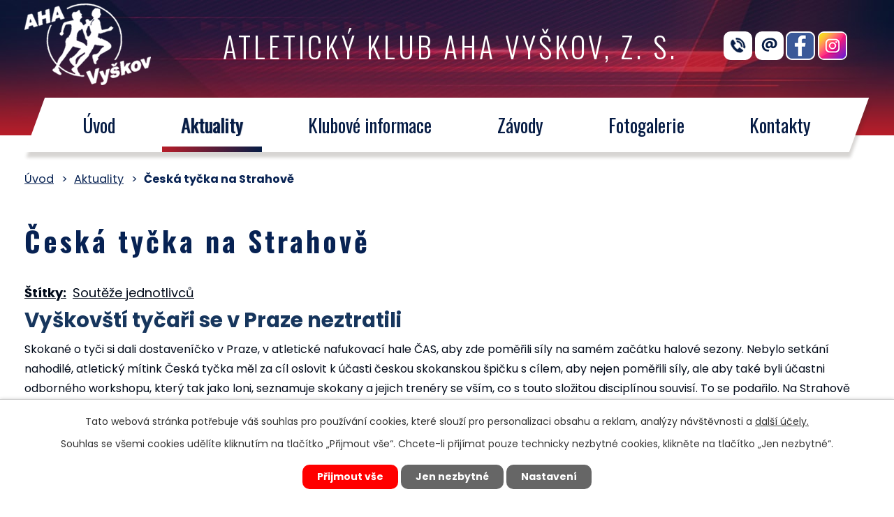

--- FILE ---
content_type: text/html; charset=utf-8
request_url: https://www.ahavyskov.cz/aktuality/ceska-tycka-na-strahove
body_size: 9355
content:
<!DOCTYPE html>
<html lang="cs" data-lang-system="cs">
	<head>



		<!--[if IE]><meta http-equiv="X-UA-Compatible" content="IE=EDGE"><![endif]-->
			<meta name="viewport" content="width=device-width, initial-scale=1, user-scalable=yes">
			<meta http-equiv="content-type" content="text/html; charset=utf-8" />
			<meta name="robots" content="index,follow" />
			<meta name="author" content="Antee s.r.o." />
			<meta name="description" content="Vyškovští tyčaři se v Praze neztratili
Skokané o tyči si dali dostaveníčko v Praze, v atletické nafukovací hale ČAS, aby zde poměřili síly na samém začátku halové sezony. Nebylo setkání nahodilé, atletický mítink Česká tyčka měl za cíl oslovit k účasti českou skokanskou špičku s cílem, aby nejen poměřili síly, ale aby také byli účastni odborného workshopu, který tak jako loni, seznamuje skokany a jejich trenéry se vším, co s touto složitou disciplínou souvisí. To se podařilo. Na Strahově soupeřilo, v jeden den, hned 73 závodníků prakticky ve všech kategoriích. K vidění byl neuvěřitelný počet nových osobních rekordů. Všem těmto výkonům však dominovaly výkony vítězů Matěje Ščerby (5,50 m) a Nikoly Pöschlové (4,35 m), vítěz soutěže juniorů, opavský Jan Krček, zdolal vynikajících 5,05 m, tedy nádherné nové osobní maximum. Závodnice Pannová výkonem 3,80 m překonala národní rekord starších žákyň. Na scéně se také objevila bratrská dvojice vyškovských tyčařů, oba ve shodném výkonu 4,75 m obsadili medailové pozice ve svých kategoriích.
Skok o tyči, junioři:
2. místo - Mario HAJZLER, 4,75 m
Skok o tyči, muži:
3. místo – Sebastian HAJZLER, 4,75 m
Na mítink byl pozván i Kryštof Vintera, ten však z důvodu školních povinností nebyl na startu. Blahopřejeme všem skokanům k předvedeným výkonům a bratrům Hajzlerovým děkujeme za vynikající reprezentaci klubu při atletickém mítinku Česká tyčka v Praze.
Kompletní výsledky viz: https://online.atletika.cz/vysledky/66730/ " />
			<meta name="keywords" content="atletika, AHA Vyškov" />
			<meta name="viewport" content="width=device-width, initial-scale=1, user-scalable=yes" />
<title>Česká tyčka na Strahově | Atletický klub AHA Vyškov, z. s.</title>

		<link rel="stylesheet" type="text/css" href="https://cdn.antee.cz/jqueryui/1.8.20/css/smoothness/jquery-ui-1.8.20.custom.css?v=2" integrity="sha384-969tZdZyQm28oZBJc3HnOkX55bRgehf7P93uV7yHLjvpg/EMn7cdRjNDiJ3kYzs4" crossorigin="anonymous" />
		<link rel="stylesheet" type="text/css" href="/style.php?nid=SVFDSVc=&amp;ver=1768399196" />
		<link rel="stylesheet" type="text/css" href="/css/libs.css?ver=1768399900" />
		<link rel="stylesheet" type="text/css" href="https://cdn.antee.cz/genericons/genericons/genericons.css?v=2" integrity="sha384-DVVni0eBddR2RAn0f3ykZjyh97AUIRF+05QPwYfLtPTLQu3B+ocaZm/JigaX0VKc" crossorigin="anonymous" />

		<script src="/js/jquery/jquery-3.0.0.min.js" ></script>
		<script src="/js/jquery/jquery-migrate-3.1.0.min.js" ></script>
		<script src="/js/jquery/jquery-ui.min.js" ></script>
		<script src="/js/jquery/jquery.ui.touch-punch.min.js" ></script>
		<script src="/js/libs.min.js?ver=1768399900" ></script>
		<script src="/js/ipo.min.js?ver=1768399889" ></script>
			<script src="/js/locales/cs.js?ver=1768399196" ></script>

			<script src='https://www.google.com/recaptcha/api.js?hl=cs&render=explicit' ></script>

		<link href="/aktuality?action=atom" type="application/atom+xml" rel="alternate" title="Aktuality">
		<link href="/dokumenty?action=atom" type="application/atom+xml" rel="alternate" title="Dokumenty">
		<link href="/tabulky?action=atom" type="application/atom+xml" rel="alternate" title="Tabulky">
		<link href="/terminovka?action=atom" type="application/atom+xml" rel="alternate" title="Termínovka">
		<link href="/poradame?action=atom" type="application/atom+xml" rel="alternate" title="Pořádáme">
		<link href="/terminovka-cas?action=atom" type="application/atom+xml" rel="alternate" title="Termínovka ČAS">
		<link href="/prioritni-souteze-a-utkani?action=atom" type="application/atom+xml" rel="alternate" title="Prioritní soutěže a utkání">
		<link href="/jak-se-stat-clenem-old?action=atom" type="application/atom+xml" rel="alternate" title="Jak se stát členem">
<link rel="preconnect" href="https://fonts.gstatic.com/" crossorigin>
<link href="https://fonts.googleapis.com/css2?family=Oswald:wght@300;400;700&amp;family=Poppins:ital,wght@0,400;0,700;1,700&amp;display=fallback" rel="stylesheet">
<link href="/image.php?nid=17795&amp;oid=7551329" rel="icon" type="image/png">
<link rel="shortcut icon" href="/image.php?nid=17795&amp;oid=7551329">
<script>
ipo.api.live("body", function(el){
//přesun patičky
$(el).find("#ipocopyright").insertAfter("#ipocontainer");
//přidání třídy action-button
$(el).find(".backlink").addClass("action-button");
});
</script>

<link rel="preload" href="/image.php?nid=17795&amp;oid=7550298" as="image">
	</head>

	<body id="page7317082" class="subpage7317082"
			
			data-nid="17795"
			data-lid="CZ"
			data-oid="7317082"
			data-layout-pagewidth="1024"
			
			data-slideshow-timer="3"
			 data-ipo-article-id="719673" data-ipo-article-tags="Soutěže jednotlivců"
						
				
				data-layout="responsive" data-viewport_width_responsive="1024"
			>



							<div id="snippet-cookiesConfirmation-euCookiesSnp">			<div id="cookieChoiceInfo" class="cookie-choices-info template_1">
					<p>Tato webová stránka potřebuje váš souhlas pro používání cookies, které slouží pro personalizaci obsahu a reklam, analýzy návštěvnosti a 
						<a class="cookie-button more" href="https://navody.antee.cz/cookies" target="_blank">další účely.</a>
					</p>
					<p>
						Souhlas se všemi cookies udělíte kliknutím na tlačítko „Přijmout vše“. Chcete-li přijímat pouze technicky nezbytné cookies, klikněte na tlačítko „Jen nezbytné“.
					</p>
				<div class="buttons">
					<a class="cookie-button action-button ajax" id="cookieChoiceButton" rel=”nofollow” href="/aktuality/ceska-tycka-na-strahove?do=cookiesConfirmation-acceptAll">Přijmout vše</a>
					<a class="cookie-button cookie-button--settings action-button ajax" rel=”nofollow” href="/aktuality/ceska-tycka-na-strahove?do=cookiesConfirmation-onlyNecessary">Jen nezbytné</a>
					<a class="cookie-button cookie-button--settings action-button ajax" rel=”nofollow” href="/aktuality/ceska-tycka-na-strahove?do=cookiesConfirmation-openSettings">Nastavení</a>
				</div>
			</div>
</div>				<div id="ipocontainer">

			<div class="menu-toggler">

				<span>Menu</span>
				<span class="genericon genericon-menu"></span>
			</div>

			<span id="back-to-top">

				<i class="fa fa-angle-up"></i>
			</span>

			<div id="ipoheader">

				<div class="header-inner__container">
	<div class="row header-inner flex-container layout-container">
		<div class="logo">
			<a title="Atletický klub AHA Vyškov, z. s." href="/" class="header-logo">
				<span class="logo-spolecnosti"><img src="/image.php?nid=17795&amp;oid=7550298" alt="logo společnosti"></span>
				<span class="nazev-spolecnosti">
					Atletický klub <span>AHA Vyškov, z. s.</span>
				</span>
			</a>
		</div>
		<div class="header-kontakt">
			<a class="tooltip" title="+420 702 174 796" href="tel:+420702174796"><img src="/image.php?nid=17795&amp;oid=7550274" alt="Ikona telefon"></a>
			<a class="tooltip" title="ahavyskov@seznam.cz" href="mailto:ahavyskov@seznam.cz"><img src="/image.php?nid=17795&amp;oid=7550271" alt="Ikona email"></a>
			<a class="tooltip" title="Navštivte nás na facebooku" href="https://www.facebook.com/Atletick%C3%BD-klub-AHA-Vy%C5%A1kov-z-s-302415756455861/" target="_blank" rel="noopener noreferrer"><img src="/image.php?nid=17795&amp;oid=7550272" alt="Ikona facebook"></a>
			<a class="tooltip" title="Navštivte nás na instagramu" href="https://www.instagram.com/akahavyskov/" target="_blank" rel="noopener noreferrer"><img src="/image.php?nid=17795&amp;oid=8767075" alt="Ikona instagram"></a>
		</div>
	</div>
</div>			</div>

			<div id="ipotopmenuwrapper">

				<div id="ipotopmenu">
<h4 class="hiddenMenu">Horní menu</h4>
<ul class="topmenulevel1"><li class="topmenuitem1 noborder" id="ipomenu7200975"><a href="/">Úvod</a></li><li class="topmenuitem1 active" id="ipomenu7317082"><a href="/aktuality">Aktuality</a></li><li class="topmenuitem1" id="ipomenu7317083"><a href="/klubove-informace">Klubové informace</a><ul class="topmenulevel2"><li class="topmenuitem2" id="ipomenu12186948"><a href="/jak-se-stat-clenem">Jak se stát členem</a></li><li class="topmenuitem2" id="ipomenu7317089"><a href="/kde-nas-najdete">Kde nás najdete</a></li><li class="topmenuitem2" id="ipomenu7583107"><a href="/pripravky-a-atleticka-skola">Přípravky a atletická škola</a></li><li class="topmenuitem2" id="ipomenu7583109"><a href="/zactvo">Žactvo</a></li><li class="topmenuitem2" id="ipomenu7583112"><a href="/mladez-a-dospeli">Mládež a dospělí</a></li><li class="topmenuitem2" id="ipomenu7583116"><a href="/druzstva">Družstva</a></li><li class="topmenuitem2" id="ipomenu7317097"><a href="/dokumenty">Dokumenty</a></li><li class="topmenuitem2" id="ipomenu7583118"><a href="/sportovni-stredisko">Sportovní středisko</a></li><li class="topmenuitem2" id="ipomenu7583121"><a href="/sportovni-centrum-mladeze">Sportovní centrum mládeže</a></li><li class="topmenuitem2" id="ipomenu7610930"><a href="/aktuality?tagsRenderer-tag=AHA+Noviny" target="_top">AHA Noviny</a></li><li class="topmenuitem2" id="ipomenu7317103"><a href="/tabulky">Tabulky</a></li><li class="topmenuitem2" id="ipomenu7317104"><a href="/klubove-obleceni">Klubové oblečení</a></li><li class="topmenuitem2" id="ipomenu7317107"><a href="/historie">Historie</a><ul class="topmenulevel3"><li class="topmenuitem3" id="ipomenu7317108"><a href="/jak-sly-roky">Jak šly roky</a></li><li class="topmenuitem3" id="ipomenu7317109"><a href="/mezniky">Mezníky</a></li><li class="topmenuitem3" id="ipomenu7317110"><a href="/reprezentace-cr">Reprezentace ČR</a></li><li class="topmenuitem3" id="ipomenu7317111"><a href="/historicke-dokumenty">Historické dokumenty</a></li><li class="topmenuitem3" id="ipomenu7317112"><a href="/rozhovory">Rozhovory</a></li></ul></li></ul></li><li class="topmenuitem1" id="ipomenu7317084"><a href="/zavody">Závody</a><ul class="topmenulevel2"><li class="topmenuitem2" id="ipomenu7317113"><a href="/terminovka">Termínovka</a></li><li class="topmenuitem2" id="ipomenu7317114"><a href="/poradame">Pořádáme</a></li><li class="topmenuitem2" id="ipomenu7317115"><a href="/terminovka-cas">Termínovka ČAS</a></li><li class="topmenuitem2" id="ipomenu7317116"><a href="/prioritni-souteze-a-utkani">Prioritní soutěže a utkání</a></li></ul></li><li class="topmenuitem1" id="ipomenu7317085"><a href="https://ahavyskov.rajce.idnes.cz/" target="_blank">Fotogalerie</a></li><li class="topmenuitem1" id="ipomenu7536460"><a href="/kontakty">Kontakty</a><ul class="topmenulevel2"><li class="topmenuitem2" id="ipomenu9141182"><a href="/vybor">Výbor</a></li><li class="topmenuitem2" id="ipomenu9141183"><a href="/predsedove">Předsedové</a></li><li class="topmenuitem2" id="ipomenu7536458"><a href="/klub">Klub</a></li><li class="topmenuitem2" id="ipomenu7536466"><a href="/treneri">Trenéři</a></li><li class="topmenuitem2" id="ipomenu7982729"><a href="/rozhodci">Rozhodčí</a></li><li class="topmenuitem2" id="ipomenu7982731"><a href="/technicky-personal">Technický personál</a></li></ul></li></ul>
					<div class="cleartop"></div>
				</div>
			</div>
			<div id="ipomain">
				<div class="data-aggregator-calendar" id="data-aggregator-calendar-7317117">
	<h4 class="newsheader">Kalendář akcí</h4>
	<div class="newsbody">
<div id="snippet-mainSection-dataAggregatorCalendar-7317117-cal"><div class="blog-cal ui-datepicker-inline ui-datepicker ui-widget ui-widget-content ui-helper-clearfix ui-corner-all">
	<div class="ui-datepicker-header ui-widget-header ui-helper-clearfix ui-corner-all">
		<a class="ui-datepicker-prev ui-corner-all ajax" href="/aktuality/ceska-tycka-na-strahove?mainSection-dataAggregatorCalendar-7317117-date=202512&amp;do=mainSection-dataAggregatorCalendar-7317117-reload" title="Předchozí měsíc">
			<span class="ui-icon ui-icon-circle-triangle-w">Předchozí</span>
		</a>
		<a class="ui-datepicker-next ui-corner-all ajax" href="/aktuality/ceska-tycka-na-strahove?mainSection-dataAggregatorCalendar-7317117-date=202602&amp;do=mainSection-dataAggregatorCalendar-7317117-reload" title="Následující měsíc">
			<span class="ui-icon ui-icon-circle-triangle-e">Následující</span>
		</a>
		<div class="ui-datepicker-title">Leden 2026</div>
	</div>
	<table class="ui-datepicker-calendar">
		<thead>
			<tr>
				<th title="Pondělí">P</th>
				<th title="Úterý">Ú</th>
				<th title="Středa">S</th>
				<th title="Čtvrtek">Č</th>
				<th title="Pátek">P</th>
				<th title="Sobota">S</th>
				<th title="Neděle">N</th>
			</tr>

		</thead>
		<tbody>
			<tr>

				<td>

						<span class="tooltip ui-state-default ui-datepicker-other-month">29</span>
				</td>
				<td>

						<span class="tooltip ui-state-default ui-datepicker-other-month">30</span>
				</td>
				<td>

						<span class="tooltip ui-state-default ui-datepicker-other-month">31</span>
				</td>
				<td>

						<span class="tooltip ui-state-default day-off holiday" title="Nový rok">1</span>
				</td>
				<td>

						<span class="tooltip ui-state-default">2</span>
				</td>
				<td>

						<span class="tooltip ui-state-default saturday day-off">3</span>
				</td>
				<td>

						<span class="tooltip ui-state-default sunday day-off">4</span>
				</td>
			</tr>
			<tr>

				<td>

					<a data-tooltip-content="#tooltip-content-calendar-20260105-7317117" class="tooltip ui-state-default" href="/prioritni-souteze-a-utkani/akademicke-mcr-v-halove-atletice" title="Akademické MČR v halové atletice, Praha">5</a>
					<div class="tooltip-wrapper">
						<div id="tooltip-content-calendar-20260105-7317117">
							<div>Akademické MČR v halové atletice, Praha</div>
						</div>
					</div>
				</td>
				<td>

						<span class="tooltip ui-state-default">6</span>
				</td>
				<td>

						<span class="tooltip ui-state-default">7</span>
				</td>
				<td>

						<span class="tooltip ui-state-default">8</span>
				</td>
				<td>

						<span class="tooltip ui-state-default">9</span>
				</td>
				<td>

					<a data-tooltip-content="#tooltip-content-calendar-20260110-7317117" class="tooltip ui-state-default saturday day-off" href="/prioritni-souteze-a-utkani/prebor-moravskoslezskeho-kraje-d-j-m-a-z-ostrava" title="Přebor Moravskoslezského kraje D, J, M a Ž, Ostrava">10</a>
					<div class="tooltip-wrapper">
						<div id="tooltip-content-calendar-20260110-7317117">
							<div>Přebor Moravskoslezského kraje D, J, M a Ž, Ostrava</div>
						</div>
					</div>
				</td>
				<td>

						<span class="tooltip ui-state-default sunday day-off">11</span>
				</td>
			</tr>
			<tr>

				<td>

						<span class="tooltip ui-state-default">12</span>
				</td>
				<td>

						<span class="tooltip ui-state-default">13</span>
				</td>
				<td>

						<span class="tooltip ui-state-default">14</span>
				</td>
				<td>

						<span class="tooltip ui-state-default">15</span>
				</td>
				<td>

						<span class="tooltip ui-state-default">16</span>
				</td>
				<td>

					<a data-tooltip-content="#tooltip-content-calendar-20260117-7317117" class="tooltip ui-state-default saturday day-off" href="/prioritni-souteze-a-utkani/nistrovstvi-moravy-a-slezska-ve-vicebojich-vsech-kategorii-vlozene-zavody-ostrava" title="Nistrovství Moravy a Slezska ve vícebojích všech kategorií + vložené závody, Ostrava">17</a>
					<div class="tooltip-wrapper">
						<div id="tooltip-content-calendar-20260117-7317117">
							<div>Nistrovství Moravy a Slezska ve vícebojích všech kategorií + vložené závody, Ostrava</div>
						</div>
					</div>
				</td>
				<td>

					<a data-tooltip-content="#tooltip-content-calendar-20260118-7317117" class="tooltip ui-state-default sunday day-off" href="/kalendar-akci?date=2026-01-18" title="Mistrovství Moravy a Slezska v chůzi 2026, Ostrava,Nistrovství Moravy a Slezska ve vícebojích všech kategorií + vložené závody, Ostrava">18</a>
					<div class="tooltip-wrapper">
						<div id="tooltip-content-calendar-20260118-7317117">
							<div>Mistrovství Moravy a Slezska v chůzi 2026, Ostrava</div>
							<div>Nistrovství Moravy a Slezska ve vícebojích všech kategorií + vložené závody, Ostrava</div>
						</div>
					</div>
				</td>
			</tr>
			<tr>

				<td>

						<span class="tooltip ui-state-default">19</span>
				</td>
				<td>

						<span class="tooltip ui-state-default">20</span>
				</td>
				<td>

						<span class="tooltip ui-state-default">21</span>
				</td>
				<td>

						<span class="tooltip ui-state-default">22</span>
				</td>
				<td>

					<a data-tooltip-content="#tooltip-content-calendar-20260123-7317117" class="tooltip ui-state-default" href="/prioritni-souteze-a-utkani/halove-mistrovstvi-ml-a-st-zactva-jmk-vlozene-zavody-60-m-200-m-400-m-a-800-m-ov" title="Halové Mistrovství ml. a st. žactva JMK + vložené závody 60 m, 200 m, 400 m a 800 m, OV">23</a>
					<div class="tooltip-wrapper">
						<div id="tooltip-content-calendar-20260123-7317117">
							<div>Halové Mistrovství ml. a st. žactva JMK + vložené závody 60 m, 200 m, 400 m a 800 m, OV</div>
						</div>
					</div>
				</td>
				<td>

						<span class="tooltip ui-state-default saturday day-off">24</span>
				</td>
				<td>

						<span class="tooltip ui-state-default sunday day-off">25</span>
				</td>
			</tr>
			<tr>

				<td>

						<span class="tooltip ui-state-default">26</span>
				</td>
				<td>

					<a data-tooltip-content="#tooltip-content-calendar-20260127-7317117" class="tooltip ui-state-default" href="/poradame/vc-zs-a-ms-vyskov-letni-pole-ve-skoku-vysokem-klubovy-zavod-vyskov-letni-pole" title="VC ZŠ a MŠ Vyškov, Letní pole ve skoku vysokém (klubový závod), Vyškov, Letní pole">27</a>
					<div class="tooltip-wrapper">
						<div id="tooltip-content-calendar-20260127-7317117">
							<div>VC ZŠ a MŠ Vyškov, Letní pole ve skoku vysokém (klubový závod), Vyškov, Letní pole</div>
						</div>
					</div>
				</td>
				<td>

						<span class="tooltip ui-state-default">28</span>
				</td>
				<td>

						<span class="tooltip ui-state-default ui-state-highlight ui-state-active">29</span>
				</td>
				<td>

					<a data-tooltip-content="#tooltip-content-calendar-20260130-7317117" class="tooltip ui-state-default" href="/prioritni-souteze-a-utkani/mistrovstvi-moravy-a-slezska-st-zactva-2026-ostrava" title="Mistrovství Moravy a Slezska st. žactva 2026, Ostrava">30</a>
					<div class="tooltip-wrapper">
						<div id="tooltip-content-calendar-20260130-7317117">
							<div>Mistrovství Moravy a Slezska st. žactva 2026, Ostrava</div>
						</div>
					</div>
				</td>
				<td>

					<a data-tooltip-content="#tooltip-content-calendar-20260131-7317117" class="tooltip ui-state-default saturday day-off" href="/prioritni-souteze-a-utkani/mistrovstvi-moravy-a-slezska-2026-d-j-m-a-z" title="Mistrovství Moravy a Slezska 2026 D, J, M a Ž">31</a>
					<div class="tooltip-wrapper">
						<div id="tooltip-content-calendar-20260131-7317117">
							<div>Mistrovství Moravy a Slezska 2026 D, J, M a Ž</div>
						</div>
					</div>
				</td>
				<td>

						<span class="tooltip ui-state-default sunday day-off ui-datepicker-other-month">1</span>
				</td>
			</tr>
		</tbody>
	</table>
</div>
</div>	</div>
</div>

				<div id="ipomainframe">
					<div id="ipopage">
<div id="iponavigation">
	<h5 class="hiddenMenu">Drobečková navigace</h5>
	<p>
			<a href="/">Úvod</a> <span class="separator">&gt;</span>
			<a href="/aktuality">Aktuality</a> <span class="separator">&gt;</span>
			<span class="currentPage">Česká tyčka na Strahově</span>
	</p>

</div>
						<div class="ipopagetext">
							<div class="blog view-detail content">
								
								<h1>Česká tyčka na Strahově</h1>

<div id="snippet--flash"></div>
								
																	

<hr class="cleaner">


		<div class="tags table-row auto type-tags">
		<a class="box-by-content" href="/aktuality/ceska-tycka-na-strahove?do=tagsRenderer-clearFilter" title="Ukázat vše">Štítky:</a>
		<ul>

			<li><a href="/aktuality/ceska-tycka-na-strahove?tagsRenderer-tag=Sout%C4%9B%C5%BEe+jednotlivc%C5%AF&amp;do=tagsRenderer-filterTag" title="Filtrovat podle Soutěže jednotlivců">Soutěže jednotlivců</a></li>
		</ul>
	</div>
	

<hr class="cleaner">

<div class="article">
	

	<div class="paragraph text clearfix">
<p class="MsoNormal"><strong style="mso-bidi-font-weight: normal;"><span style="font-size: 22.0pt; line-height: 115%; color: #17365d;">Vyškovští tyčaři se v Praze neztratili</span></strong></p>
<p class="MsoNormal"><span style="font-size: 12.0pt; line-height: 115%;">Skokané o tyči si dali dostaveníčko v Praze, v atletické nafukovací hale ČAS, aby zde poměřili síly na samém začátku halové sezony. Nebylo setkání nahodilé, atletický mítink Česká tyčka měl za cíl oslovit k účasti českou skokanskou špičku s cílem, aby nejen poměřili síly, ale aby také byli účastni odborného workshopu, který tak jako loni, seznamuje skokany a jejich trenéry se vším, co s touto složitou disciplínou souvisí. To se podařilo. Na Strahově soupeřilo, v jeden den, hned 73 závodníků prakticky ve všech kategoriích. K vidění byl neuvěřitelný počet nových osobních rekordů. Všem těmto výkonům však dominovaly výkony vítězů Matěje Ščerby (5,50 m) a Nikoly Pöschlové (4,35 m), vítěz soutěže juniorů, opavský Jan Krček, zdolal vynikajících 5,05 m, tedy nádherné nové osobní maximum. Závodnice Pannová výkonem 3,80 m překonala národní rekord starších žákyň. Na scéně se také objevila bratrská dvojice vyškovských tyčařů, oba ve shodném výkonu 4,75 m obsadili medailové pozice ve svých kategoriích.</span></p>
<p class="MsoNormal"><strong style="mso-bidi-font-weight: normal;"><span style="font-size: 12.0pt; line-height: 115%;">Skok o tyči, junioři:</span></strong></p>
<p class="MsoNormal"><span style="font-size: 12.0pt; line-height: 115%;">2. místo - <strong style="mso-bidi-font-weight: normal;">Mario HAJZLER</strong>, 4,75 m</span></p>
<p class="MsoNormal"><strong style="mso-bidi-font-weight: normal;"><span style="font-size: 12.0pt; line-height: 115%;">Skok o tyči, muži:</span></strong></p>
<p class="MsoNormal"><span style="font-size: 12.0pt; line-height: 115%;">3. místo – <strong style="mso-bidi-font-weight: normal;">Sebastian HAJZLER</strong>, 4,75 m</span></p>
<p class="MsoNormal"><span style="font-size: 12.0pt; line-height: 115%;">Na mítink byl pozván i Kryštof Vintera, ten však z důvodu školních povinností nebyl na startu. Blahopřejeme všem skokanům k předvedeným výkonům a bratrům Hajzlerovým děkujeme za vynikající reprezentaci klubu při atletickém mítinku Česká tyčka v Praze.</span></p>
<p class="MsoNormal"><span style="font-size: 12.0pt; line-height: 115%;">Kompletní výsledky viz: <a href="https://online.atletika.cz/vysledky/66730/">https://online.atletika.cz/vysledky/66730/</a> </span></p>	</div>
		
<div id="snippet--images"><div class="images clearfix">

	</div>
</div>


<div id="snippet--uploader"></div>			<div class="article-footer">
													<div class="published"><span>Publikováno:</span> 19. 1. 2023 14:23</div>

					</div>
	
</div>

<hr class="cleaner">
<div class="content-paginator clearfix">
	<span class="linkprev">
		<a href="/aktuality/na-strahove-skocil-nejvys-atlet-aha-vyskov">

			<span class="linkprev-chevron">
				<i class="fa fa-angle-left"></i>
			</span>
			<span class="linkprev-text">
				<span class="linkprev-title">Na Strahově skočil…</span>
				<span class="linkprev-date">Publikováno: 24. 1. 2023 7:14</span>
			</span>
		</a>
	</span>
	<span class="linkback">
		<a href='/aktuality'>
			<span class="linkback-chevron">
				<i class="fa fa-undo"></i>
			</span>
			<span class="linkback-text">
				<span>Zpět na přehled</span>
			</span>
		</a>
	</span>
	<span class="linknext">
		<a href="/aktuality/sportovec-vyskova-2022-hlasovani-konci-20-1-2023">

			<span class="linknext-chevron">
				<i class="fa fa-angle-right"></i>
			</span>
			<span class="linknext-text">
				<span class="linknext-title">Sportovec Vyškova…</span>
				<span class="linknext-date">Publikováno: 19. 1. 2023 11:44</span>
			</span>
		</a>
	</span>
</div>

		
															</div>
						</div>
					</div>


					

					

					<div class="hrclear"></div>
					<div id="ipocopyright">
<div class="copyright">
	<div class="row copyright__inner flex-container layout-container">
	<h3>Atletický klub AHA Vyškov, z. s.</h3>
	<p><a class="tooltip" title="Navštivte nás na facebooku" href="https://www.facebook.com/Atletick%C3%BD-klub-AHA-Vy%C5%A1kov-z-s-302415756455861/" target="_blank" rel="noopener noreferrer"><img src="/image.php?nid=17795&amp;oid=7550272" alt="Ikona facebook"></a>
		<a class="tooltip" title="Navštivte nás na instagramu" href="https://www.instagram.com/akahavyskov/" target="_blank" rel="noopener noreferrer"><img src="/image.php?nid=17795&amp;oid=8767075" alt="Ikona instagram"></a></p>
	<div class="copy-sidlo">
		<h4>Sídlo klubu a fakturační adresa</h4>
		<p>
			Atletický klub AHA Vyškov, z. s.<br>
			Tyršova 694/15B<br>
			682 01 Vyškov
		</p>
		<p>
			IČ: 60553006
		</p>
	</div>
	<div class="copy-kontakt">
		<h4>Kontakty</h4>
		<p>
			<a href="tel:+420721715071">+420 721 715 071</a><br>
			<a href="tel:+420702174796">+420 702 174 796</a><br>
			<a href="tel:+420606747161">+420 606 747 161</a>
		</p>
		<p>
			<a href="mailto:ahavyskov@seznam.cz"><span><img src="/image.php?nid=17795&amp;oid=7550270" alt="Ikona email"></span>ahavyskov@seznam.cz</a>
		</p>
	</div>
	<div class="copy-adresa">
		<h4>Místo činnosti klubu a doručovací adresa</h4>
		<p>
			Atletický klub AHA Vyškov, z. s.<br>
			Atletický stadion za parkem<br>
			Mlýnská 10<br>
			682 01 Vyškov
		</p>
	</div>
	<div class="copy-mapa">
		<a href="https://mapy.cz/s/26dgR" target="_blank" rel="noopener noreferrer">
			<span class="mapa-title">Zobrazit stadion<br> na mapě</span>
			<span class="mapa-image"><img src="/image.php?nid=17795&amp;oid=7550275" alt="Mapa"></span>
		</a>
	</div>
</div>
<div class="row antee">
	© 2026 Atletický klub AHA Vyškov, z. s., <a href="mailto:ahavyskov@seznam.cz">Kontaktovat webmastera</a>, <span id="links"><a href="/prohlaseni-o-pristupnosti">Prohlášení o přístupnosti</a></span><br>ANTEE s.r.o. - <a href="https://www.antee.cz" rel="nofollow">Tvorba webových stránek</a>, Redakční systém IPO
</div>

</div>
					</div>
					<div id="ipostatistics">
<script >
	var _paq = _paq || [];
	_paq.push(['disableCookies']);
	_paq.push(['trackPageView']);
	_paq.push(['enableLinkTracking']);
	(function() {
		var u="https://matomo.antee.cz/";
		_paq.push(['setTrackerUrl', u+'piwik.php']);
		_paq.push(['setSiteId', 4426]);
		var d=document, g=d.createElement('script'), s=d.getElementsByTagName('script')[0];
		g.defer=true; g.async=true; g.src=u+'piwik.js'; s.parentNode.insertBefore(g,s);
	})();
</script>
<script >
	$(document).ready(function() {
		$('a[href^="mailto"]').on("click", function(){
			_paq.push(['setCustomVariable', 1, 'Click mailto','Email='+this.href.replace(/^mailto:/i,'') + ' /Page = ' +  location.href,'page']);
			_paq.push(['trackGoal', 8]);
			_paq.push(['trackPageView']);
		});

		$('a[href^="tel"]').on("click", function(){
			_paq.push(['setCustomVariable', 1, 'Click telefon','Telefon='+this.href.replace(/^tel:/i,'') + ' /Page = ' +  location.href,'page']);
			_paq.push(['trackPageView']);
		});
	});
</script>
					</div>

					<div id="ipofooter">
						
					</div>
				</div>
			</div>
		</div>
	</body>
</html>
